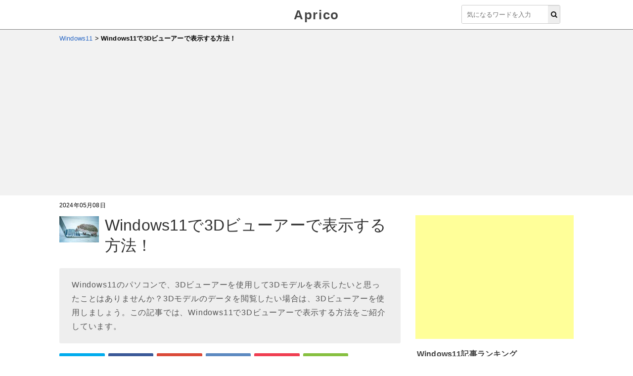

--- FILE ---
content_type: text/html; charset=utf-8
request_url: https://aprico-media.com/posts/11249
body_size: 10495
content:
<!DOCTYPE html><html lang="ja"><head><meta charset="UTF-8" />
<title>Windows11で3Dビューアーで表示する方法！ | Aprico</title>
<meta name="description" content="Windows11のパソコンで、3Dビューアーを使用して3Dモデルを表示したいと思ったことはありませんか？3Dモデルのデータを閲覧したい場合は、3Dビューアーを使用しましょう。この記事では、Windows11で3Dビューアーで表示する方法をご紹介しています。" />
<link rel="canonical" href="/posts/11249" />
<meta property="og:title" content="Windows11で3Dビューアーで表示する方法！ | Aprico" />
<meta property="og:type" content="website" />
<meta property="og:site_name" content="Aprico" />
<meta property="og:description" content="Windows11のパソコンで、3Dビューアーを使用して3Dモデルを表示したいと思ったことはありませんか？3Dモデルのデータを閲覧したい場合は、3Dビューアーを使用しましょう。この記事では、Windows11で3Dビューアーで表示する方法をご紹介しています。" />
<meta property="og:locale" content="ja_JP" />
<meta property="og:image" content="https://cdn2.aprico-media.com/production/posts/eyecatches/000/011/249/original.jpg?1715171015" />
<meta name="twitter:card" content="summary_large_image" />
<meta name="twitter:creator" content="@aprico2016" />
<meta name="twitter:title" content="Windows11で3Dビューアーで表示する方法！" />
<meta name="twitter:description" content="Windows11のパソコンで、3Dビューアーを使用して3Dモデルを表示したいと思ったことはありませんか？3Dモデルのデータを閲覧したい場合は、3Dビューアーを使用しましょう。この記事では、Windows11で3Dビューアーで表示する方法をご紹介しています。" />
<meta name="twitter:image" content="https://cdn2.aprico-media.com/production/posts/eyecatches/000/011/249/medium.jpg?1715171015" /><link href="https://cdn2.aprico-media.com/assets/favicon-3d7ca7817d0ab6ebc76fa2379df843b79086e458864dc0d2e9c389ec5bd083c5.ico" rel="shortcut icon" /><meta content="width=device-width,initial-scale=1.0,minimum-scale=1.0,maximum-scale=1.0,user-scalable=0" name="viewport" /><link rel="stylesheet" media="all" href="https://cdn2.aprico-media.com/assets/service/object/project/application-a9938c4c6579bc33cf8e926615b6ea4dfc1f0e8ea17e0ba3e3beb5326296c6ec.css" data-turbolinks-track="reload" /><style>/* desert scheme ported from vim to google prettify */
pre.prettyprint { display: block; background-color: #333 }
pre .nocode { background-color: none; color: #000 }
pre .str { color: #ffa0a0 } /* string  - pink */
pre .kwd { color: #f0e68c; font-weight: bold }
pre .com { color: #87ceeb } /* comment - skyblue */
pre .typ { color: #98fb98 } /* type    - lightgreen */
pre .lit { color: #cd5c5c } /* literal - darkred */
pre .pun { color: #fff }    /* punctuation */
pre .pln { color: #fff }    /* plaintext */
pre .tag { color: #f0e68c; font-weight: bold } /* html/xml tag    - lightyellow */
pre .atn { color: #bdb76b; font-weight: bold } /* attribute name  - khaki */
pre .atv { color: #ffa0a0 } /* attribute value - pink */
pre .dec { color: #98fb98 } /* decimal         - lightgreen */

/* Specify class=linenums on a pre to get line numbering */
ol.linenums { margin-top: 0; margin-bottom: 0; color: #AEAEAE } /* IE indents via margin-left */
li.L0,li.L1,li.L2,li.L3,li.L5,li.L6,li.L7,li.L8 { list-style-type: none }
/* Alternate shading for lines */
li.L1,li.L3,li.L5,li.L7,li.L9 { }

@media print {
  pre.prettyprint { background-color: none }
  pre .str, code .str { color: #060 }
  pre .kwd, code .kwd { color: #006; font-weight: bold }
  pre .com, code .com { color: #600; font-style: italic }
  pre .typ, code .typ { color: #404; font-weight: bold }
  pre .lit, code .lit { color: #044 }
  pre .pun, code .pun { color: #440 }
  pre .pln, code .pln { color: #000 }
  pre .tag, code .tag { color: #006; font-weight: bold }
  pre .atn, code .atn { color: #404 }
  pre .atv, code .atv { color: #060 }
}
</style><script type="application/ld+json">{"@context":"http://schema.org/","@type":"Article","mainEntityOfPage":{"@type":"webpage","@id":"https://aprico-media.com/posts/11249"},"name":"Windows11で3Dビューアーで表示する方法！","url":"https://aprico-media.com/posts/11249","author":"Aprico編集部","datePublished":"2024-03-19 07:45:35","dateModified":"2024-05-08 21:23:35","headline":"Windows11のパソコンで、3Dビューアーを使用して3Dモデルを表示したいと思ったことはありませんか？3Dモデルのデータを閲覧したい場合は、3Dビューアーを使用しましょう。この記事では、Windows11で3D...","image":{"@context":"http://schema.org/","@type":"ImageObject","url":"https://cdn2.aprico-media.com/production/posts/eyecatches/000/011/249/original.jpg?1715171015","width":"100px","height":"100px"},"publisher":{"@type":"Organization","name":"Aprico","url":"https://aprico-media.com","logo":{"@type":"ImageObject","url":"https://cdn2.aprico-media.com/assets/logo-521ab192db6540d63b764424f5826e2c2a83ce98378461c59a033bfbc472fa4c.png"}}}</script><script type="text/javascript">
(function(i,s,o,g,r,a,m){i['GoogleAnalyticsObject']=r;i[r]=i[r]||function(){
(i[r].q=i[r].q||[]).push(arguments)},i[r].l=1*new Date();a=s.createElement(o),
m=s.getElementsByTagName(o)[0];a.async=1;a.src=g;m.parentNode.insertBefore(a,m)
})(window,document,'script','//www.google-analytics.com/analytics.js','ga');
ga('create','UA-82682510-1','auto');
ga('send','pageview');
</script>
<meta content="Cy89LavJ87JYbxgywr8roHYFDT1Y-UB4GiHLWR3Tijc" name="google-site-verification" /><script async src="//pagead2.googlesyndication.com/pagead/js/adsbygoogle.js"></script>
<script>
     (adsbygoogle = window.adsbygoogle || []).push({
          google_ad_client: "ca-pub-8723785420753581",
          enable_page_level_ads: true
     });
</script>
<!--Adomik randomizer for ad call key value targeting-->
<script type='text/javascript'>
window.Adomik = window.Adomik || {};
Adomik.randomAdGroup = function() {
var rand = Math.random();
switch (false) {
case !(rand < 0.09): return "ad_ex" + (Math.floor(100 * rand));
case !(rand < 0.10): return "ad_bc";
default: return "ad_opt";
}
};
</script>

<script async='async' src='https://www.googletagservices.com/tag/js/gpt.js'></script>
<script>
var googletag = googletag || {};
googletag.cmd = googletag.cmd || [];
</script>

<script>
googletag.cmd.push(function() {
googletag.defineSlot('/9116787,21775163784/1282772', [300, 250], '1282772').setTargeting('ad_h', (new Date).getUTCHours()).setTargeting('ad_group',Adomik.randomAdGroup()).setTargeting('gngp_group',[String(Math.floor(Math.random() * 100))]).addService(googletag.pubads());
googletag.defineSlot('/9116787,21775163784/1282773', [300, 250], '1282773').setTargeting('ad_h', (new Date).getUTCHours()).setTargeting('ad_group',Adomik.randomAdGroup()).setTargeting('gngp_group',[String(Math.floor(Math.random() * 100))]).addService(googletag.pubads());
googletag.defineSlot('/9116787,21775163784/1282774', [[468, 60], [650, 80]], '1282774').setTargeting('ad_h', (new Date).getUTCHours()).setTargeting('ad_group',Adomik.randomAdGroup()).setTargeting('gngp_group',[String(Math.floor(Math.random() * 100))]).addService(googletag.pubads());
googletag.defineSlot('/9116787,21775163784/1282775', [300, 250], '1282775').setTargeting('ad_h', (new Date).getUTCHours()).setTargeting('ad_group',Adomik.randomAdGroup()).setTargeting('gngp_group',[String(Math.floor(Math.random() * 100))]).addService(googletag.pubads());
googletag.defineSlot('/9116787,21775163784/1282776', [300, 250], '1282776').setTargeting('ad_h', (new Date).getUTCHours()).setTargeting('ad_group',Adomik.randomAdGroup()).setTargeting('gngp_group',[String(Math.floor(Math.random() * 100))]).addService(googletag.pubads());
googletag.defineSlot('/9116787,21775163784/1282777', [300, 250], '1282777').setTargeting('ad_h', (new Date).getUTCHours()).setTargeting('ad_group',Adomik.randomAdGroup()).setTargeting('gngp_group',[String(Math.floor(Math.random() * 100))]).addService(googletag.pubads());
googletag.defineSlot('/9116787,21775163784/1282778', [300, 250], '1282778').setTargeting('ad_h', (new Date).getUTCHours()).setTargeting('ad_group',Adomik.randomAdGroup()).setTargeting('gngp_group',[String(Math.floor(Math.random() * 100))]).addService(googletag.pubads());
googletag.defineSlot('/9116787,21775163784/1282780', [728, 90], '1282780').setTargeting('ad_h', (new Date).getUTCHours()).setTargeting('ad_group',Adomik.randomAdGroup()).setTargeting('gngp_group',[String(Math.floor(Math.random() * 100))]).addService(googletag.pubads());
googletag.pubads().enableSingleRequest();
googletag.enableServices();
});
</script>
</head><body><header class="l-header"><div class="l-header_wrap"><div class="l-header_inner"><div class="l-header_logo"><a href="/">Aprico</a></div><div class="search"><form action="/search" accept-charset="UTF-8" method="get"><input name="utf8" type="hidden" value="&#x2713;" /><div class="search__input"><button type="submit"><i class="fa fa-search"></i></button><input name="word" placeholder="気になるワードを入力" type="text" value="" /></div></form></div></div></div></header><nav class="c-breadcrumbList"><div class="c-breadcrumbList_wrap" itemscope="" itemtype="http://schema.org/BreadcrumbList"><span itemscope="itemscope" itemtype="http://schema.org/ListItem" itemprop="itemListElement"><a itemprop="item" href="/app/Windows11"><span itemprop="name">Windows11</span><meta content="1" itemprop="position"></meta></a></span> > <b>Windows11で3Dビューアーで表示する方法！</b></div></nav><div class="l-contents u-clearfix"><main class="l-contentsMain"><div class="p-article hentry"><header><div class="p-articleAdditionalInfo"><div class="p-articleDate"><p class="p-articleDate--updated entry-date date updated">2024年05月08日</p></div></div><div class="u-clearfix"><img style="width: 80px; float: left; margin-right: 12px; margin-top: 12px;" alt="Windows11で3Dビューアーで表示する方法！" src="//cdn2.aprico-media.com/production/posts/eyecatches/000/011/249/thumb.jpg?1715171015" /><h1 class="p-article__title entry-title">Windows11で3Dビューアーで表示する方法！</h1></div><p class="p-article__description">Windows11のパソコンで、3Dビューアーを使用して3Dモデルを表示したいと思ったことはありませんか？3Dモデルのデータを閲覧したい場合は、3Dビューアーを使用しましょう。この記事では、Windows11で3Dビューアーで表示する方法をご紹介しています。</p><div class="p-articleEyecatch"></div><div class="p-articleShare"><ul class="p-articleShareList u-clearfix"><li><a target="_blank" aria-label="Twitterシェアボタン" href="http://twitter.com/share?url=https://aprico-media.com/posts/11249&amp;text=Windows11で3Dビューアーで表示する方法！"><i class="fa fa-twitter"></i><span class="text">ツイート</span></a></li><li><a class="facebook" onclick="javascript:window.open(this.href, &#39;&#39;, &#39;menubar=no,toolbar=no,resizable=yes,scrollbars=yes,height=300,width=600&#39;);return false;" aria-label="Facebookシェアボタン" href="http://www.facebook.com/share.php?src=bm&amp;t=Windows11で3Dビューアーで表示する方法！&amp;u=https://aprico-media.com/posts/11249"><i class="fa fa-facebook"></i><span class="text">シェア</span></a></li><li><a class="googleplus" onclick="javascript:window.open(this.href, &#39;&#39;, &#39;menubar=no,toolbar=no,resizable=yes,scrollbars=yes,height=300,width=600&#39;);return false;" aria-label="google+シェアボタン" href="https://plusone.google.com/_/+1/confirm?hl=ja&amp;url=https://aprico-media.com/posts/11249"><i class="fa fa-google-plus"></i><span class="text">Google+</span></a></li><li><a class="hatebu" onclick="window.open(this.href, &#39;HBwindow&#39;, &#39;width=600, height=400, menubar=no, toolbar=no, scrollbars=yes&#39;); return false;" aria-label="はてなブックマークシェアボタン" href="http://b.hatena.ne.jp/add?mode=confirm&amp;url=https://aprico-media.com/posts/11249&amp;title=Windows11で3Dビューアーで表示する方法！"><i class="fa fa-hatena"></i><span class="text">はてブ</span></a></li><li><a class="pocket" onclick="window.open(this.href, &#39;FBwindow&#39;, &#39;width=550, height=350, menubar=no, toolbar=no, scrollbars=yes&#39;); return false;" aria-label="pocketシェアボタン" href="http://getpocket.com/edit?url=https://aprico-media.com/posts/11249&amp;title=Windows11で3Dビューアーで表示する方法！"><i class="fa fa-get-pocket"></i><span class="text">Pocket</span></a></li><li><a class="feedly" onclick="window.open(this.href, &#39;FBwindow&#39;, &#39;width=550, height=350, menubar=no, toolbar=no, scrollbars=yes&#39;); return false;" aria-label="Feedlyシェアボタン" href="http://cloud.feedly.com/#subscription%2Ffeed%2Fhttp%3A%2F%2Fhttps%3A%2F%2Faprico-media.com%2Ffeed%2Fitems_rss.xml"><i class="fa fa-rss"></i><span class="text">Feedly</span></a></li><li><iframe allowTransparency="true" frameborder="0" height="40" scrolling="no" src="https://www.facebook.com/plugins/like.php?href=https://aprico-media.com/posts/11249&amp;width=72&amp;layout=box_count&amp;action=like&amp;size=small&amp;show_faces=false&amp;share=false&amp;height=40" style="border:none;overflow:hidden" width="72"></iframe></li></ul></div><br /></header><div class="p-article__toc"><p class="p-article__tocTitle"><span>目次</span>[<a>非表示</a>]</p><ol><li class="p-article__toc__h2"><a class="scroll" href="#head-db1d00634b055a08d5e10e37f3e6020a"><span>Windows11で3Dビューアーで表示する方法</span></a></li></ol></div><div class="u-ta-center"><script async src="//pagead2.googlesyndication.com/pagead/js/adsbygoogle.js"></script>
<!-- geniee_【PC】Apricoリンク広告 -->
<ins class="adsbygoogle"
     style="display:block"
     data-ad-client="ca-pub-8723785420753581"
     data-ad-slot="2350658336"
     data-ad-format="link"
     data-full-width-responsive="true"></ins>
<script>
(adsbygoogle = window.adsbygoogle || []).push({});
</script></div><div class="p-article__detail entry-content"><div></div><div class="p-articleImgWrap u-clearfix"><div class="p-articleImg p-articleImg--half"><img alt="" class="lazyload" data-src="//cdn2.aprico-media.com/production/imgs/images/000/106/787/original.png?1710804057" /><noscript><img alt="" src="//cdn2.aprico-media.com/production/imgs/images/000/106/787/original.png?1710804057" /></noscript></div><div class="p-articleImgText"><p class="p-articleImgComment"><strong>Windows11</strong>のパソコンで、<strong>3Dビューアー</strong>を使用して3Dモデルを表示したいと思ったことはありませんか？3DビューアーとはWindows10にプリインストールされていたアプリケーションで、3Dモデルを閲覧することのできるビューアーソフトでした。</p></div></div><div></div><div class="p-article__text"><p>画像閲覧用ソフトの「フォト」とは違い各種3Dモデリングを閲覧することが可能で、360度・全ての方向から3Dモデルを見ることができるというアプリです。この記事では、Windows11で3Dビューアーで表示する方法をご紹介していきます。</p></div><div></div><div class="p-article__heading"><h2 id="head-db1d00634b055a08d5e10e37f3e6020a" style="">Windows11で3Dビューアーで表示する方法</h2></div><div></div><div class="p-article__text"><p>それでは、Windows11で3Dビューアーで表示する方法を説明していきます。まずは、3Dビューアーを導入するところから始めましょう。Windows10ではデフォルトで3Dビューアーがインストールされていましたが、使用するユーザーが少なかったことが原因なのかWindows11ではプリインストールアプリではなくなってしまいました。</p></div><div><div style="position: relative; overflow: hidden; margin-bottom: 20px">
  <div class="u-ta-center u-mb-10 u-clearfix" style="position: relative; left: 50%; float: left">
  <!-- /9116787/1282775 -->
  <div id='1282775' style='display:inline-block; height:250px; width:300px; margin-right: 20px; float: left; left: -50%; position: relative'>
  <script>
  googletag.cmd.push(function() { googletag.display('1282775'); });
  </script>
  </div>
  <!-- /9116787/1282776 -->
  <div id='1282776' style='display:inline-block; height:250px; width:300px; float: right; left: -50%; position: relative'>
  <script>
  googletag.cmd.push(function() { googletag.display('1282776'); });
  </script>
  </div>
  </div>
</div></div><div class="p-article__link"><a class="u-clearfix internal" style="" href="https://aprico-media.com/posts/7419"><div class="info"><span class="title">Windows11でWindows10から消えた機能を紹介！</span><p>2021年10月にリリース予定のWindows11では、Windows10にあったアプリや機能が一部削除・プリインストールが行われないように仕様変更されます。この記事では、Windows11でWindows10から消えた機能をご紹介しています。</p></div><div class="thumb"><img src="//cdn2.aprico-media.com/production/posts/eyecatches/000/007/419/thumb.jpeg?1633236514" alt="Thumb" /></div></a></div><div></div><div class="p-articleImgWrap u-clearfix"><figure class="p-articleImg p-articleImg--figure"><img alt="「ダウンロード」ボタンをクリック" src="//cdn2.aprico-media.com/production/imgs/images/000/106/784/original.jpg?1710803629" /><figcaption>ですので、3Dビューアーを使用するには手動でインストールする必要があります。下記リンク先のMicrosoft Storeの3Dビューアー紹介ページにアクセスしたら、「ダウンロード」ボタンをクリックしましょう。</figcaption></figure></div><div></div><div class="p-article__link"><a class="u-clearfix" style="padding-left: 20px" target="_blank" href="https://apps.microsoft.com/detail/9nblggh42ths?hl=ja-JP&amp;gl=JP"><span class="name">3D Viewer - Microsoft Store の公式アプリ</span><span class="icon"><i class="fa fa-external-link"></i></span></a></div><div></div><div class="p-articleImgWrap u-clearfix"><figure class="p-articleImg p-articleImg--figure"><img alt="「入手」ボタンをクリック" src="//cdn2.aprico-media.com/production/imgs/images/000/106/785/original.jpg?1710803736" /><figcaption>Microsoft Storeアプリが起動するので、「入手」ボタンをクリックすることでダウンロード・インストールが行われますよ。</figcaption></figure></div><div></div><div class="p-article__text"><p>※直接Microsoft Storeアプリを起動して、検索ボックスに「3D Viewer」と入力して検索して結果に表示される「3D Viewer」からインストールでもOKです。</p></div><div></div><div class="p-articleImgWrap u-clearfix"><figure class="p-articleImg p-articleImg--figure"><img alt="「ようこそ画面を表示する」のチェックボックスをクリックしてチェックを外し、「OK」をクリック" src="//cdn2.aprico-media.com/production/imgs/images/000/106/786/original.jpg?1710803908" /><figcaption>3Dビューアーを起動すると、「3Dビューアーにようこそ」画面が表示されます。毎回この「3Dビューアーにようこそ」画面が表示されるのを防ぎたい場合は「ようこそ画面を表示する」のチェックボックスをクリックしてチェックを外しましょう。あとは「OK」をクリックして3Dビューアーを始めます。</figcaption></figure></div><div></div><div class="p-articleImgWrap u-clearfix"><figure class="p-articleImg p-articleImg--figure"><img alt="3Dビューアーを使用して3Dモデルを閲覧することができるようになった" src="//cdn2.aprico-media.com/production/imgs/images/000/106/788/original.jpg?1710804245" /><figcaption>サンプルの3Dモデルが表示され、これで3Dビューアーを使用して3Dモデルを閲覧することができるようになりますよ。あとは閲覧したい3Dモデルを「ファイル」&rarr;「開く」から選択して、表示させましょう。</figcaption></figure></div><div></div><div class="p-article__text"><p>3Dビューアーの詳しい使い方は下記リンク先の記事にて説明していますので、こちらも併せてご覧ください。</p></div><div></div><div class="p-article__link"><a class="u-clearfix internal" style="" href="https://aprico-media.com/posts/3152"><div class="info"><span class="title">Winodws10の3Dビューアーとは？必要？使い方とアンインストール方法をご紹介！</span><p>Windows10には、「3Dビューアー」というアプリケーションがインストールされています。3Dビューアーでは、3Dモデリングデータの閲覧を行うことができますよ。この記事では、Winodws10の3Dビューアーとは何なのかと使い方をご紹介しています。</p></div><div class="thumb"><img src="//cdn2.aprico-media.com/production/posts/eyecatches/000/003/152/thumb.jpg?1560148579" alt="Thumb" /></div></a></div></div><div style="position: relative; overflow: hidden">
  <div class="u-ta-center u-mb-10 u-clearfix" style="position: relative; left: 50%; float: left">
<!-- /9116787/1282777 -->
<div id='1282777' style='height:250px; width:300px; display: inline-block; margin-right: 20px;float: left; position: relative; left: -50%;'>
<script>
googletag.cmd.push(function() { googletag.display('1282777'); });
</script>
</div>

<!-- /9116787/1282778 -->
<div id='1282778' style='height:250px; width:300px; display: inline-block; position: relative; float: left; left: -50%'>
<script>
googletag.cmd.push(function() { googletag.display('1282778'); });
</script>
</div>
</div>
</div><br /><script src="https://j.zoe.zucks.net/zoe.min.js" defer></script>
<script type="text/javascript">
  (window.gZgokZoeWidgetQueue = (window.gZgokZoeWidgetQueue || [])).push({frameId: "_6808223441", parent: "#zucks-widget-parent_6808223441" });
</script>
<ins id="zucks-widget-parent_6808223441"></ins>
<div class="p-articleRelated"><h2>関連記事</h2><div class="c-posts"><ul><li><a href="/posts/11774"><p class="c-posts__eyecatch" style="background-image: url(//cdn2.aprico-media.com/production/posts/eyecatches/000/011/774/original.jpg?1748858835); background-repeat: no-repeat; background-size: contain; background-position: 50%"></p><div class="c-posts__text"><p class="c-posts__title">Windows11で全画面キャプチャする方法を紹介！</p><p class="c-posts__description">Windows11のパソコンを使用していて、全画面キャプチャを行いたいと思ったことはありませんか？今開いているデスクトップをスクリーンショットしたいというケースもあるかと思います。この記事では、Windows11で全画面キャプチャする方法をご紹介しています。</p><div class="c-posts__info"><span class="c-posts__created_at">2025年05月12日</span><span class="c-posts__views"><i class="fa fa-eye"></i> 60</span></div></div></a></li><li><a href="/posts/11773"><p class="c-posts__eyecatch" style="background-image: url(//cdn2.aprico-media.com/production/posts/eyecatches/000/011/773/original.jpg?1748858117); background-repeat: no-repeat; background-size: contain; background-position: 50%"></p><div class="c-posts__text"><p class="c-posts__title">Officeにあった数式エディタの代替は？</p><p class="c-posts__description">Microsoft OfficeのExcelやWordで使用できていた「数式エディター」が、現在では使用できないため困ってしまったという経験はありませんか？この記事では、Officeにあった数式エディタの代替はあるのかどうか説明しています。</p><div class="c-posts__info"><span class="c-posts__created_at">2025年05月09日</span><span class="c-posts__views"><i class="fa fa-eye"></i> 72</span></div></div></a></li><li><a href="/posts/11768"><p class="c-posts__eyecatch" style="background-image: url(//cdn2.aprico-media.com/production/posts/eyecatches/000/011/768/original.jpg?1747311958); background-repeat: no-repeat; background-size: contain; background-position: 50%"></p><div class="c-posts__text"><p class="c-posts__title">Windows11でブロックノイズが出る場合の対処法は？</p><p class="c-posts__description">Windows11のパソコンを使用していて、ディスプレイにブロックノイズが出てしまうというケースに遭遇して困ってしまっている方もいらっしゃるかと思います。この記事では、Windows11でブロックノイズが出る場合の対処法についてご紹介しています。</p><div class="c-posts__info"><span class="c-posts__created_at">2025年04月30日</span><span class="c-posts__views"><i class="fa fa-eye"></i> 84</span></div></div></a></li><li><a href="/posts/11509"><p class="c-posts__eyecatch" style="background-image: url(//cdn2.aprico-media.com/production/posts/eyecatches/000/011/509/original.jpg?1723090809); background-repeat: no-repeat; background-size: contain; background-position: 50%"></p><div class="c-posts__text"><p class="c-posts__title">変換候補が出てこない場合の対処法を紹介！</p><p class="c-posts__description">Windowsのパソコンで文字を入力していたら、なぜか変換候補が表示されないため困ってしまったことはありませんか？Microsoft IMEでは、この症状が起きることがあります。この記事では、変換候補が出てこない場合の対処法についてご紹介していきます。</p><div class="c-posts__info"><span class="c-posts__created_at">2024年07月30日</span><span class="c-posts__views"><i class="fa fa-eye"></i> 61</span></div></div></a></li><li><a href="/posts/11497"><p class="c-posts__eyecatch" style="background-image: url(//cdn2.aprico-media.com/production/posts/eyecatches/000/011/497/original.jpg?1722165125); background-repeat: no-repeat; background-size: contain; background-position: 50%"></p><div class="c-posts__text"><p class="c-posts__title">Windows11でCSVをソートする方法を紹介！</p><p class="c-posts__description">Windows11のパソコンで、CSVのソートを行いたいと思ったことはありませんか？Excelなどで扱うCSVを、Windowsのアプリのみでソートすることが可能です。この記事では、Windows11でCSVファイルをソートする方法をご紹介していきます。</p><div class="c-posts__info"><span class="c-posts__created_at">2024年07月19日</span><span class="c-posts__views"><i class="fa fa-eye"></i> 81</span></div></div></a></li><li><a href="/posts/11477"><p class="c-posts__eyecatch" style="background-image: url(//cdn2.aprico-media.com/production/posts/eyecatches/000/011/477/original.jpg?1721043675); background-repeat: no-repeat; background-size: contain; background-position: 50%"></p><div class="c-posts__text"><p class="c-posts__title">Windows11の集中モードとは？使い方を紹介！</p><p class="c-posts__description">Windows11のパソコンに実装されている「集中モード（応答不可モード）」についてご存知でしょうか？集中モードでは、Windows11のは様々な通知を無効化することができますよ。この記事では、Windows11の集中モードの使い方をご紹介しています。
</p><div class="c-posts__info"><span class="c-posts__created_at">2024年07月04日</span><span class="c-posts__views"><i class="fa fa-eye"></i> 58</span></div></div></a></li><li><a href="/posts/11474"><p class="c-posts__eyecatch" style="background-image: url(//cdn2.aprico-media.com/production/posts/eyecatches/000/011/474/original.jpg?1720674766); background-repeat: no-repeat; background-size: contain; background-position: 50%"></p><div class="c-posts__text"><p class="c-posts__title">Windows11でバックグラウンドアプリを無効化する方法！</p><p class="c-posts__description">Windows11を使用していて、バックグラウンドアプリを無効化したいと思ったことはありませんか？不要なバックグラウンドアプリは手動で無効化することができますよ。この記事では、Windows11でバックグラウンドアプリを無効化する方法をご紹介しています。</p><div class="c-posts__info"><span class="c-posts__created_at">2024年07月03日</span><span class="c-posts__views"><i class="fa fa-eye"></i> 70</span></div></div></a></li><li><a href="/posts/11432"><p class="c-posts__eyecatch" style="background-image: url(//cdn2.aprico-media.com/production/posts/eyecatches/000/011/432/original.jpg?1719489244); background-repeat: no-repeat; background-size: contain; background-position: 50%"></p><div class="c-posts__text"><p class="c-posts__title">Windows11で自動ログインする方法を紹介！</p><p class="c-posts__description">Windows11のパソコンの起動時には、アカウントに紐づけているパスワードを入力することでログインする必要がありますよね。ですが、自動ログインさせたい方もいらっしゃるかと思います。この記事では、Windows11で自動ログインする方法をご紹介しています。</p><div class="c-posts__info"><span class="c-posts__created_at">2024年06月02日</span><span class="c-posts__views"><i class="fa fa-eye"></i> 62</span></div></div></a></li><li><a href="/posts/11431"><p class="c-posts__eyecatch" style="background-image: url(//cdn2.aprico-media.com/production/posts/eyecatches/000/011/431/original.jpg?1719488896); background-repeat: no-repeat; background-size: contain; background-position: 50%"></p><div class="c-posts__text"><p class="c-posts__title">Windows11でバックスラッシュを入力する方法を紹介！</p><p class="c-posts__description">Windows11のパソコンを使用していて、バックスラッシュ「＼」を入力したいと思ったことはありませんか？スラッシュ「／」の反対となっている記号が、バックスラッシュです。この記事では、Windows11でバックスラッシュを入力する方法についてご紹介しています。</p><div class="c-posts__info"><span class="c-posts__created_at">2024年06月01日</span><span class="c-posts__views"><i class="fa fa-eye"></i> 75</span></div></div></a></li><li><a href="/posts/11429"><p class="c-posts__eyecatch" style="background-image: url(//cdn2.aprico-media.com/production/posts/eyecatches/000/011/429/original.jpg?1719488153); background-repeat: no-repeat; background-size: contain; background-position: 50%"></p><div class="c-posts__text"><p class="c-posts__title">Windows11の情報収集を停止する方法を紹介！</p><p class="c-posts__description">Windows11のパソコンでは、ユーザーがどのような操作をしているのかなどの個人情報のデータ収集が行われていることをご存知でしょうか？情報収集は、停止させることができます。この記事では、Windows11の情報収集を停止する方法をご紹介していきます。</p><div class="c-posts__info"><span class="c-posts__created_at">2024年05月31日</span><span class="c-posts__views"><i class="fa fa-eye"></i> 82</span></div></div></a></li></ul></div></div><div class="c-tags u-mt-10"><h2>キーワード一覧</h2><ul><li><a href="/app/Windows11/how-to"><i class="fa fa-hashtag"></i>使い方</a></li><li><a href="/app/Windows11/regist"><i class="fa fa-hashtag"></i>登録</a></li><li><a href="/app/Windows11/settings"><i class="fa fa-hashtag"></i>設定</a></li><li><a href="/app/Windows11/movie"><i class="fa fa-hashtag"></i>動画</a></li><li><a href="/app/Windows11/introduction"><i class="fa fa-hashtag"></i>紹介</a></li><li><a href="/app/Windows11/function"><i class="fa fa-hashtag"></i>機能</a></li><li><a href="/app/Windows11/update"><i class="fa fa-hashtag"></i>アップデート</a></li><li><a href="/app/Windows11/trouble"><i class="fa fa-hashtag"></i>トラブル</a></li></ul></div></div><div class="u-mb-10 u-mt-10 u-ta-center"><a class="c-btnMain-default" href="/app/Windows11">「Windows11」トップページへ</a></div><div class="u-mt-15"></div></main><div class="l-contentsSub"><div class="u-sticky u-mb-10"><div class="u-mt-20"><script async src="https://pagead2.googlesyndication.com/pagead/js/adsbygoogle.js"></script>
<!-- 【PC】Apricoサイドバー上部 -->
<ins class="adsbygoogle"
     style="display:block"
     data-ad-client="ca-pub-8723785420753581"
     data-ad-slot="3865681879"
     data-ad-format="auto"></ins>
<script>
     (adsbygoogle = window.adsbygoogle || []).push({});
</script></div><div class="u-mt-10"><div class="c-postRanking"><h2>Windows11記事ランキング</h2><ul><li><a href="/posts/9647"><div class="c-postRanking__thumb"><span class="rank rank--1">1</span><div style="background-image: url(//cdn2.aprico-media.com/production/posts/eyecatches/000/009/647/thumb.jpg?1679836283); background-size: cover; background-repeat: no-repeat; background-position: 50%"></div></div><div class="c-postRanking__text"><p class="c-postRanking__title">Windows11で右クリックのメニューをカスタマイズする方法！</p></div></a></li><li><a href="/posts/9946"><div class="c-postRanking__thumb"><span class="rank rank--2">2</span><div style="background-image: url(//cdn2.aprico-media.com/production/posts/eyecatches/000/009/946/thumb.jpg?1685668061); background-size: cover; background-repeat: no-repeat; background-position: 50%"></div></div><div class="c-postRanking__text"><p class="c-postRanking__title">Windows11で日本語入力できない場合の対処法を紹介！</p></div></a></li><li><a href="/posts/9942"><div class="c-postRanking__thumb"><span class="rank rank--3">3</span><div style="background-image: url(//cdn2.aprico-media.com/production/posts/eyecatches/000/009/942/thumb.jpg?1685454297); background-size: cover; background-repeat: no-repeat; background-position: 50%"></div></div><div class="c-postRanking__text"><p class="c-postRanking__title">Windows11でタスクバーの位置を縦にする方法！</p></div></a></li><li><a href="/posts/9898"><div class="c-postRanking__thumb"><div style="background-image: url(//cdn2.aprico-media.com/production/posts/eyecatches/000/009/898/thumb.jpg?1684816573); background-size: cover; background-repeat: no-repeat; background-position: 50%"></div></div><div class="c-postRanking__text"><p class="c-postRanking__title">Windows11を初期化する方法をご紹介！</p></div></a></li><li><a href="/posts/9897"><div class="c-postRanking__thumb"><div style="background-image: url(//cdn2.aprico-media.com/production/posts/eyecatches/000/009/897/thumb.jpg?1684799426); background-size: cover; background-repeat: no-repeat; background-position: 50%"></div></div><div class="c-postRanking__text"><p class="c-postRanking__title">Windows11のウィンドウのスナップの使い方を紹介！</p></div></a></li><li><a href="/posts/9713"><div class="c-postRanking__thumb"><div style="background-image: url(//cdn2.aprico-media.com/production/posts/eyecatches/000/009/713/thumb.jpg?1680937973); background-size: cover; background-repeat: no-repeat; background-position: 50%"></div></div><div class="c-postRanking__text"><p class="c-postRanking__title">Windows11でDVDを再生する方法を紹介！</p></div></a></li><li><a href="/posts/9706"><div class="c-postRanking__thumb"><div style="background-image: url(//cdn2.aprico-media.com/production/posts/eyecatches/000/009/706/thumb.jpg?1680759456); background-size: cover; background-repeat: no-repeat; background-position: 50%"></div></div><div class="c-postRanking__text"><p class="c-postRanking__title">Windows11でアカウントの種類（管理者）を切り替える方法！</p></div></a></li><li><a href="/posts/9671"><div class="c-postRanking__thumb"><div style="background-image: url(//cdn2.aprico-media.com/production/posts/eyecatches/000/009/671/thumb.jpg?1680397452); background-size: cover; background-repeat: no-repeat; background-position: 50%"></div></div><div class="c-postRanking__text"><p class="c-postRanking__title">Windows11でBluetoothの有効・無効を切り替える方法！</p></div></a></li><li><a href="/posts/9648"><div class="c-postRanking__thumb"><div style="background-image: url(//cdn2.aprico-media.com/production/posts/eyecatches/000/009/648/thumb.jpg?1679836604); background-size: cover; background-repeat: no-repeat; background-position: 50%"></div></div><div class="c-postRanking__text"><p class="c-postRanking__title">Windows11のスリープをショートカットキーで行う方法！</p></div></a></li><li><a href="/posts/9636"><div class="c-postRanking__thumb"><div style="background-image: url(//cdn2.aprico-media.com/production/posts/eyecatches/000/009/636/thumb.jpg?1679402156); background-size: cover; background-repeat: no-repeat; background-position: 50%"></div></div><div class="c-postRanking__text"><p class="c-postRanking__title">Windows11で画面録画する方法をご紹介！</p></div></a></li><li><a href="/posts/9604"><div class="c-postRanking__thumb"><div style="background-image: url(//cdn2.aprico-media.com/production/posts/eyecatches/000/009/604/thumb.jpg?1678882205); background-size: cover; background-repeat: no-repeat; background-position: 50%"></div></div><div class="c-postRanking__text"><p class="c-postRanking__title">Windows11で写真サイズを変更する方法を紹介！</p></div></a></li></ul></div></div><div class="u-mt-10"><div class="c-sidePosts"><h2>Windows11新着記事</h2><ul><li><a href="/posts/11774"><div class="c-sidePosts__thumb"><div style="background-image: url(//cdn2.aprico-media.com/production/posts/eyecatches/000/011/774/thumb.jpg?1748858835); background-size: cover; background-repeat: no-repeat; background-position: 50%"></div></div><div class="c-sidePosts__text"><p class="c-sidePosts__title">Windows11で全画面キャプチャする方法を紹介！</p></div></a></li><li><a href="/posts/11773"><div class="c-sidePosts__thumb"><div style="background-image: url(//cdn2.aprico-media.com/production/posts/eyecatches/000/011/773/thumb.jpg?1748858117); background-size: cover; background-repeat: no-repeat; background-position: 50%"></div></div><div class="c-sidePosts__text"><p class="c-sidePosts__title">Officeにあった数式エディタの代替は？</p></div></a></li><li><a href="/posts/11768"><div class="c-sidePosts__thumb"><div style="background-image: url(//cdn2.aprico-media.com/production/posts/eyecatches/000/011/768/thumb.jpg?1747311958); background-size: cover; background-repeat: no-repeat; background-position: 50%"></div></div><div class="c-sidePosts__text"><p class="c-sidePosts__title">Windows11でブロックノイズが出る場合の対処法は？</p></div></a></li><li><a href="/posts/11509"><div class="c-sidePosts__thumb"><div style="background-image: url(//cdn2.aprico-media.com/production/posts/eyecatches/000/011/509/thumb.jpg?1723090809); background-size: cover; background-repeat: no-repeat; background-position: 50%"></div></div><div class="c-sidePosts__text"><p class="c-sidePosts__title">変換候補が出てこない場合の対処法を紹介！</p></div></a></li><li><a href="/posts/11497"><div class="c-sidePosts__thumb"><div style="background-image: url(//cdn2.aprico-media.com/production/posts/eyecatches/000/011/497/thumb.jpg?1722165125); background-size: cover; background-repeat: no-repeat; background-position: 50%"></div></div><div class="c-sidePosts__text"><p class="c-sidePosts__title">Windows11でCSVをソートする方法を紹介！</p></div></a></li><li><a href="/posts/11477"><div class="c-sidePosts__thumb"><div style="background-image: url(//cdn2.aprico-media.com/production/posts/eyecatches/000/011/477/thumb.jpg?1721043675); background-size: cover; background-repeat: no-repeat; background-position: 50%"></div></div><div class="c-sidePosts__text"><p class="c-sidePosts__title">Windows11の集中モードとは？使い方を紹介！</p></div></a></li><li><a href="/posts/11474"><div class="c-sidePosts__thumb"><div style="background-image: url(//cdn2.aprico-media.com/production/posts/eyecatches/000/011/474/thumb.jpg?1720674766); background-size: cover; background-repeat: no-repeat; background-position: 50%"></div></div><div class="c-sidePosts__text"><p class="c-sidePosts__title">Windows11でバックグラウンドアプリを無効化する方法！</p></div></a></li><li><a href="/posts/11432"><div class="c-sidePosts__thumb"><div style="background-image: url(//cdn2.aprico-media.com/production/posts/eyecatches/000/011/432/thumb.jpg?1719489244); background-size: cover; background-repeat: no-repeat; background-position: 50%"></div></div><div class="c-sidePosts__text"><p class="c-sidePosts__title">Windows11で自動ログインする方法を紹介！</p></div></a></li><li><a href="/posts/11431"><div class="c-sidePosts__thumb"><div style="background-image: url(//cdn2.aprico-media.com/production/posts/eyecatches/000/011/431/thumb.jpg?1719488896); background-size: cover; background-repeat: no-repeat; background-position: 50%"></div></div><div class="c-sidePosts__text"><p class="c-sidePosts__title">Windows11でバックスラッシュを入力する方法を紹介！</p></div></a></li><li><a href="/posts/11429"><div class="c-sidePosts__thumb"><div style="background-image: url(//cdn2.aprico-media.com/production/posts/eyecatches/000/011/429/thumb.jpg?1719488153); background-size: cover; background-repeat: no-repeat; background-position: 50%"></div></div><div class="c-sidePosts__text"><p class="c-sidePosts__title">Windows11の情報収集を停止する方法を紹介！</p></div></a></li></ul></div></div><div class="u-mt-10"><script async src="https://pagead2.googlesyndication.com/pagead/js/adsbygoogle.js"></script>
<!-- 【PC】Apricoサイドバー下部 -->
<ins class="adsbygoogle"
     style="display:block"
     data-ad-client="ca-pub-8723785420753581"
     data-ad-slot="5433860518"
     data-ad-format="auto"></ins>
<script>
     (adsbygoogle = window.adsbygoogle || []).push({});
</script><br /></div></div></div></div><footer class="l-footer"><div class="l-footer_wrap"><div class="l-footer_inner"><ul class="l-footer_menuList"><li class="l-footer_menuItem"><a class="l-globalFooter_menuLink" href="/">Aprico</a></li><li class="l-footer_menuItem"><a class="l-globalFooter_menuLink" href="/widgets">ウィジェット</a></li><li class="l-footer_menuItem"><a rel="nofollow" href="/inquiry">お問い合せ・レビュー依頼</a></li><li class="l-footer_menuItem"><a rel="nofollow" href="/about">運営者情報</a></li></ul></div></div><div class="l-footerPagetop"><a><i class="fa fa-arrow-up"></i></a></div></footer><div class="l-footer_cr">&copy; 2026 Aprico</div><script>var cb = function() {
   var l = document.createElement('link'); l.rel = 'stylesheet';
   l.href = "https://maxcdn.bootstrapcdn.com/font-awesome/4.7.0/css/font-awesome.min.css";
   var h = document.getElementsByTagName('head')[0]; h.parentNode.insertBefore(l, h);
   var l2 = document.createElement('link'); l2.rel = 'stylesheet';
   l2.href = "https://fonts.googleapis.com/css?family=Allura|Amatic+SC";
   var h2 = document.getElementsByTagName('head')[0]; h2.parentNode.insertBefore(l2, h2);
 };
 var raf = requestAnimationFrame || mozRequestAnimationFrame ||
     webkitRequestAnimationFrame || msRequestAnimationFrame;
 if (raf) raf(cb);
 else window.addEventListener('load', cb);</script></body><script src="https://cdnjs.cloudflare.com/ajax/libs/script.js/2.5.8/script.min.js" async="async" onload="initJs()"></script><script>function initJs() {
  $script([
    'https://ajax.googleapis.com/ajax/libs/jquery/3.2.1/jquery.min.js',
    'https://cdnjs.cloudflare.com/ajax/libs/lazysizes/4.0.1/lazysizes.min.js',
    'https://cdn.rawgit.com/google/code-prettify/master/loader/run_prettify.js'
  ], 'bundle');
  $script.ready('bundle', function() {
    $script([
      'https://cdnjs.cloudflare.com/ajax/libs/sticky-kit/1.1.3/sticky-kit.min.js',
      'https://cdnjs.cloudflare.com/ajax/libs/jquery-cookie/1.4.1/jquery.cookie.min.js'
    ], 'bundle-plugin');
  });
  $script.ready('bundle-plugin', function() {
    $script("https://cdn2.aprico-media.com/assets/service/application-b05556132b5247ed577f7e7b65ffa9ef97cddd7f0f023c403d357e64be5c6de7.js");
  });
}</script></html>

--- FILE ---
content_type: text/html; charset=utf-8
request_url: https://www.google.com/recaptcha/api2/aframe
body_size: 266
content:
<!DOCTYPE HTML><html><head><meta http-equiv="content-type" content="text/html; charset=UTF-8"></head><body><script nonce="Sy7mzPvXDDge2bRgKimtrA">/** Anti-fraud and anti-abuse applications only. See google.com/recaptcha */ try{var clients={'sodar':'https://pagead2.googlesyndication.com/pagead/sodar?'};window.addEventListener("message",function(a){try{if(a.source===window.parent){var b=JSON.parse(a.data);var c=clients[b['id']];if(c){var d=document.createElement('img');d.src=c+b['params']+'&rc='+(localStorage.getItem("rc::a")?sessionStorage.getItem("rc::b"):"");window.document.body.appendChild(d);sessionStorage.setItem("rc::e",parseInt(sessionStorage.getItem("rc::e")||0)+1);localStorage.setItem("rc::h",'1768883354674');}}}catch(b){}});window.parent.postMessage("_grecaptcha_ready", "*");}catch(b){}</script></body></html>

--- FILE ---
content_type: text/plain
request_url: https://www.google-analytics.com/j/collect?v=1&_v=j102&a=1458402024&t=pageview&_s=1&dl=https%3A%2F%2Faprico-media.com%2Fposts%2F11249&ul=en-us%40posix&dt=Windows11%E3%81%A73D%E3%83%93%E3%83%A5%E3%83%BC%E3%82%A2%E3%83%BC%E3%81%A7%E8%A1%A8%E7%A4%BA%E3%81%99%E3%82%8B%E6%96%B9%E6%B3%95%EF%BC%81%20%7C%20Aprico&sr=1280x720&vp=1280x720&_u=IEBAAEABAAAAACAAI~&jid=1374347484&gjid=521994288&cid=1138014713.1768883351&tid=UA-82682510-1&_gid=1629319967.1768883351&_r=1&_slc=1&z=1004451774
body_size: -451
content:
2,cG-GG8Y5N66J0